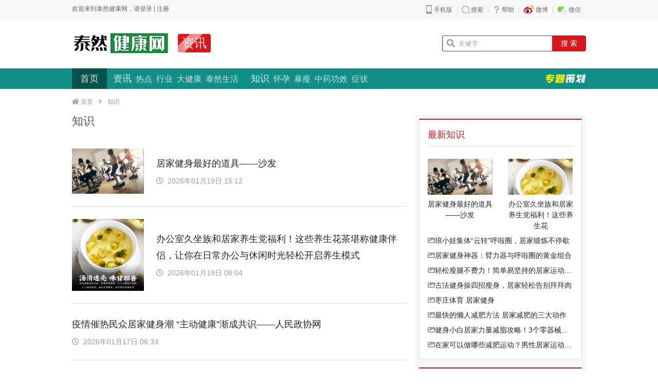

--- FILE ---
content_type: text/html; charset=utf-8
request_url: https://www.trfsz.com/zhidao-list.html
body_size: 7266
content:
<!DOCTYPE html>
<html lang="zh-CN">
<head>
	<meta http-equiv="Content-Type" content="text/html; charset=utf-8" />
    <title>知识_泰然健康网</title>
    <link href="https://www.trfsz.com/favicon.ico" rel="shortcut icon" type="image/x-icon" />
    <meta charset="UTF-8">
    <meta name="renderer" content="webkit"/>
    <meta http-equiv="X-UA-Compatible" content="IE=Edge,IE=EmulateIE9,chrome=1"/>
        <meta http-equiv="Cache-Control" content="no-transform"/>
    <meta http-equiv="Cache-Control" content="no-siteapp"/>
                <link rel="stylesheet" href="/static/css/bootstrap.min.css?v=20190111"/>
    <link rel="stylesheet" href="/static/font/fontawesome/css/all.min.css?v=20190111"/>
    <link rel="stylesheet" href="/static/css/animate.min.css?v=20190111"/>
    <link rel="stylesheet" href="/static/css/common.css?v=20230928"/>
    <link rel="stylesheet" href="/static/css/common-fix.css?v=20190117"/>
    <script type="text/javascript">
        var webUrl = "https://www.trfsz.com";
        var mobileUrl = "https://m.trfsz.com";
        var apiUrl = "https://api.trfsz.com";
        var userUrl = "https://www.trfsz.com/user";
    </script>
    <script type="text/javascript" src="/static/js/jquery.js?v=20260111"></script>
    <script type="text/javascript" src="/static/js/bootstrap.min.js?v=20190111"></script>
    <script type="text/javascript" src="/static/js/bootstrap.bundle.min.js?v=20190111"></script>
    <script type="text/javascript" src="/static/js/jquery.super-slide.js?v=20190111"></script>
    <script type="text/javascript" src="/static/js/jquery.lazyload.js?v=20190111"></script>
    <script type="text/javascript" src="/static/js/dialog.js?v=20190111"></script>
    <script type="text/javascript" src="/static/js/app.js?v=20190111"></script>
    <script type="text/javascript" src="/static/js/common.js?v=20190111"></script>
    <script type="text/javascript">
        $(document).ready(
            function($){
                $("img.lazyload").lazyload({
                    threshold: 200
                });
            }
        );
    </script>
    <meta name="google-adsense-account" content="ca-pub-7318986734837555">
    </head>
<body>
<div class="clearfix"><!--<script type="text/javascript">getAd('HpAJpVLqLsNE4B2m');</script>--></div>
<nav class="navbar navbar-expand-lg navbar-light p-0 tool">
    <div class="container d-flex justify-content-between pl-0 pr-0 font-weight-light">
        <!--<div class="float-left user-login-ajax js-user-login"></div>-->
        <div class="float-left user-login-ajax js-user-login">欢迎来到泰然健康网，请<a href="javascript:;" class="user-login js-user-login">登录</a> | <a href="javascript:;" class="user-register js-user-register">注册</a></div>
        <div class="float-right menu js-tool-menu">
            <ul>
                <li class="mobile slide">
                    <strong><a href="javascript:;" target="_blank">手机版</a></strong>
                    <div class="hide-box">
                        <i><img src="" width="140" /></i>
                    </div>
                </li>
                <li class="search">
                    <strong><a href="javascript:;" target="_blank">搜索</a></strong>
                </li>
                <li class="help">
                    <strong><a href="javascript:;" target="_blank">帮助</a></strong>
                </li>
                <li class="weibo">
                    <strong>微博</strong>
                    <div class="hide-box"></div>
                </li>
                <li class="weixin slide">
                    <strong>微信</strong>
                    <div class="hide-box">
                        <dl>
                            <!--<dt class="font-weight-light">扫描二维码<br/>关注泰然健康网微信</dt>-->
                            <dd><img src="" width="140" /></dd>
                        </dl>
                    </div>
                </li>
                                            </ul>
        </div>
        <script type="text/javascript">$('.js-tool-menu').slide({type: 'menu', titCell: 'li.slide', targetCell: '.hide-box', titOnClassName: 'hover', effect: 'slideDown', delayTime: 300, triggerTime: 0, defaultPlay: false, returnDefault: true});</script>
    </div>
</nav>
<header>
    <div class="container d-flex justify-content-between align-items-center align-middle pt-2 pb-2 pl-0 pr-0">
        <div class="d-flex align-items-center mt-3 mb-3">
            <a href="https://www.trfsz.com" title="泰然健康网"><img src="/skin/logo.jpg" height="50"/></a>
            <a href="https://www.trfsz.com/news-list.html" title="资讯" class="font-s24 font-weight-light text-white-85 bg-red pl-2 pr-2 rounded ml-3 flashing">资讯</a>
        </div>

        <div class="d-flex align-items-center collapse_ js-search-iframe">
			<style type="text/css">    .form-control::-webkit-input-placeholder { color: #999; font-size: 12px; letter-spacing: 1px; opacity: 1; }    .form-control::-moz-placeholder { color: #999; font-size: 12px; letter-spacing: 1px; opacity: 1; }    .form-control:-ms-input-placeholder { color: #999; font-size: 12px; letter-spacing: 1px; opacity: 1; }    .form-control::-ms-input-placeholder { color: #999; font-size: 12px; letter-spacing: 1px; opacity: 1; }    .form-control::placeholder { color: #999; font-size: 12px; letter-spacing: 1px; opacity: 1; }</style><div class="search-ajax-iframe"><form name="search-form" id="search-form" action="#" method="get" class="w-100">    <input type="hidden" name="modelId" id="modelId" value="" class="js-model-id">    <div class="input-group">        <div class="input-group-prepend">            <span class="input-group-text text-gray border-red border-right-0 bg-white pl-2 pr-2"><i class="fa fa-search"></i></span>        </div>        <input name="keyword" id="keyword" type="text" value="" class="form-control border-red border-left-0 h-auto pt-1 pb-1 pl-0 font-s14 font-weight-light js-keyword" aria-label="" placeholder="关键字">        <div class="input-group-append">            <button class="btn btn-red font-weight-light font-s14 pt-1 pb-1 pl-3 pr-3" type="submit">搜 索</button>        </div>    </div></form>	</div>
        </div>

    </div>
</header>

<nav class="navbar navbar-expand-md navbar-dark navigation bg-green p-0">
  <div class="container d-flex justify-content-between align-items-center align-middle pl-0 pr-0">
    <ul class="navbar-nav text-center align-items-center align-middle">
        <li class="nav-item lh-15 active"> <a href="https://www.trfsz.com" target="_self" class="nav-link pt-2 pb-2 pl-3 pr-3 font-s18 text-white-85 font-weight-light rounded-">首页</a> </li>


        


<li class="nav-item lh-15 pl-2 pr-2 d-flex justify-content-between align-items-center align-middle "> <a href="https://www.trfsz.com/news-list.html" target="_self" class="nav-link- pt-2 pb-2 pl-1 pr-1 font-s18 text-white-85 font-weight-light rounded- hover">资讯</a>
        <div class="child d-flex p-0 m-0"><a class="pt-0 pb-0 pl-1 pr-1 m-0 nav-link rounded text-white-85 font-weight-light font-s16 lh-12 " href="https://www.trfsz.com/news-list-cid-2.html">热点</a>  <a class="pt-0 pb-0 pl-1 pr-1 m-0 nav-link rounded text-white-85 font-weight-light font-s16 lh-12 " href="https://www.trfsz.com/news-list-cid-3.html">行业</a>  <a class="pt-0 pb-0 pl-1 pr-1 m-0 nav-link rounded text-white-85 font-weight-light font-s16 lh-12 " href="https://www.trfsz.com/news-list-cid-4.html">大健康</a>  <a class="pt-0 pb-0 pl-1 pr-1 m-0 nav-link rounded text-white-85 font-weight-light font-s16 lh-12 " href="https://www.trfsz.com/news-list-cid-5.html">泰然生活</a>
        </div>
      </li>

        

        <li class="nav-item lh-15 pl-2 pr-2 d-flex justify-content-between align-items-center align-middle "> <a href="https://www.trfsz.com/zhidao-list.html" target="_self" class="nav-link- pt-2 pb-2 pl-1 pr-1 font-s18 text-white-85 font-weight-light rounded- hover">知识</a>
        <div class="child d-flex p-0 m-0"><a class="pt-0 pb-0 pl-1 pr-1 m-0 nav-link rounded text-white-85 font-weight-light font-s16 lh-12 " href="https://www.trfsz.com/zhidao-list-cid-2.html">怀孕</a>  <a class="pt-0 pb-0 pl-1 pr-1 m-0 nav-link rounded text-white-85 font-weight-light font-s16 lh-12 " href="https://www.trfsz.com/zhidao-list-cid-3.html">暴瘦</a>  <a class="pt-0 pb-0 pl-1 pr-1 m-0 nav-link rounded text-white-85 font-weight-light font-s16 lh-12 " href="https://www.trfsz.com/zhidao-list-cid-4.html">中药功效</a>  <a class="pt-0 pb-0 pl-1 pr-1 m-0 nav-link rounded text-white-85 font-weight-light font-s16 lh-12 " href="https://www.trfsz.com/zhidao-list-cid-5.html">症状</a>
        </div>
      </li>


    </ul>
    <a href="https://www.trfsz.com/special" class="hot-special">专题策划</a> </div>
</nav><main role="main" class="container pl-0 pr-0">
  		<div class="pt-3 pb-3 text-gray font-weight-light font-s12">
            <i class="fa fa-home" aria-hidden="true"></i>
            <a href="https://www.trfsz.com" title="首页" class="text-gray">首页</a> <i class="fas fa-angle-right ml-2 mr-2"></i> <a title="知识" class="text-gray" href="https://www.trfsz.com/zhidao-list.html">知识</a>            
        </div>  <div class="row p-0 m-0 mb-4">
    <div class="col-8 p-0">
      <h2 class="font-s22 font-weight-light text-default pt-0 pb-3 mb-0">知识</h2>
      <div class="list-unstyled mr-3">

              <div class="media justify-content-center align-items-center align-middle border-bottom pt-4 pb-4"> <a href="https://www.trfsz.com/zhidaoview10397.html" target="_blank"><img class="lazyload align-self-center mr-4" src="https://img.trfsz.com/upload/zhidao/2026/0119/thumb/20260119151221_a4t_ut3qq8o.jpg" alt="居家健身最好的道具——沙发" width="140" /></a>          <div class="media-body">
            <h5 class="font-s18 font-weight-normal mb-2 lh-2"><a href="https://www.trfsz.com/zhidaoview10397.html" style="color:#252525;font-weight:;" target="_blank">居家健身最好的道具——沙发</a></h5>
            <!--<p class="font-weight-light font-s14 text-gray mb-2 collapse"><i class="fas fa-bars mr-2" aria-hidden="true"></i><a href="" target="_blank"></a></p>-->
            <p class="font-weight-light font-s14 text-gray mb-0"><i class="far fa-clock mr-2" aria-hidden="true"></i>2026年01月19日 15:12</p>
          </div>
        </div>
              <div class="media justify-content-center align-items-center align-middle border-bottom pt-4 pb-4"> <a href="https://www.trfsz.com/zhidaoview10396.html" target="_blank"><img class="lazyload align-self-center mr-4" src="https://img.trfsz.com/upload/zhidao/2026/0119/thumb/20260119080431_a4s_5l2emrdc.jpg" alt="办公室久坐族和居家养生党福利！这些养生花茶堪称健康伴侣，让你在日常办公与休闲时光轻松开启养生模式" width="140" /></a>          <div class="media-body">
            <h5 class="font-s18 font-weight-normal mb-2 lh-2"><a href="https://www.trfsz.com/zhidaoview10396.html" style="color:#252525;font-weight:;" target="_blank">办公室久坐族和居家养生党福利！这些养生花茶堪称健康伴侣，让你在日常办公与休闲时光轻松开启养生模式</a></h5>
            <!--<p class="font-weight-light font-s14 text-gray mb-2 collapse"><i class="fas fa-bars mr-2" aria-hidden="true"></i><a href="" target="_blank"></a></p>-->
            <p class="font-weight-light font-s14 text-gray mb-0"><i class="far fa-clock mr-2" aria-hidden="true"></i>2026年01月19日 08:04</p>
          </div>
        </div>
              <div class="media justify-content-center align-items-center align-middle border-bottom pt-4 pb-4">           <div class="media-body">
            <h5 class="font-s18 font-weight-normal mb-2 lh-2"><a href="https://www.trfsz.com/zhidaoview10395.html" style="color:#252525;font-weight:;" target="_blank">疫情催热民众居家健身潮 “主动健康”渐成共识——人民政协网</a></h5>
            <!--<p class="font-weight-light font-s14 text-gray mb-2 collapse"><i class="fas fa-bars mr-2" aria-hidden="true"></i><a href="" target="_blank"></a></p>-->
            <p class="font-weight-light font-s14 text-gray mb-0"><i class="far fa-clock mr-2" aria-hidden="true"></i>2026年01月17日 06:33</p>
          </div>
        </div>
              <div class="media justify-content-center align-items-center align-middle border-bottom pt-4 pb-4">           <div class="media-body">
            <h5 class="font-s18 font-weight-normal mb-2 lh-2"><a href="https://www.trfsz.com/zhidaoview10394.html" style="color:#252525;font-weight:;" target="_blank">呼啦圈居家转好处</a></h5>
            <!--<p class="font-weight-light font-s14 text-gray mb-2 collapse"><i class="fas fa-bars mr-2" aria-hidden="true"></i><a href="" target="_blank"></a></p>-->
            <p class="font-weight-light font-s14 text-gray mb-0"><i class="far fa-clock mr-2" aria-hidden="true"></i>2026年01月16日 20:18</p>
          </div>
        </div>
              <div class="media justify-content-center align-items-center align-middle border-bottom pt-4 pb-4"> <a href="https://www.trfsz.com/zhidaoview10393.html" target="_blank"><img class="lazyload align-self-center mr-4" src="https://img.trfsz.com/upload/zhidao/2026/0116/thumb/20260116180617_a4p_rh26ei30.jpg" alt="琅小娃集体“云转”呼啦圈，居家锻炼不停歇" width="140" /></a>          <div class="media-body">
            <h5 class="font-s18 font-weight-normal mb-2 lh-2"><a href="https://www.trfsz.com/zhidaoview10393.html" style="color:#252525;font-weight:;" target="_blank">琅小娃集体“云转”呼啦圈，居家锻炼不停歇</a></h5>
            <!--<p class="font-weight-light font-s14 text-gray mb-2 collapse"><i class="fas fa-bars mr-2" aria-hidden="true"></i><a href="" target="_blank"></a></p>-->
            <p class="font-weight-light font-s14 text-gray mb-0"><i class="far fa-clock mr-2" aria-hidden="true"></i>2026年01月16日 18:06</p>
          </div>
        </div>
              <div class="media justify-content-center align-items-center align-middle border-bottom pt-4 pb-4"> <a href="https://www.trfsz.com/zhidaoview10392.html" target="_blank"><img class="lazyload align-self-center mr-4" src="https://img.trfsz.com/upload/zhidao/2026/0116/thumb/20260116173217_a4o_9tsvmag.jpg" alt="居家健身神器：臂力器与呼啦圈的黄金组合" width="140" /></a>          <div class="media-body">
            <h5 class="font-s18 font-weight-normal mb-2 lh-2"><a href="https://www.trfsz.com/zhidaoview10392.html" style="color:#252525;font-weight:;" target="_blank">居家健身神器：臂力器与呼啦圈的黄金组合</a></h5>
            <!--<p class="font-weight-light font-s14 text-gray mb-2 collapse"><i class="fas fa-bars mr-2" aria-hidden="true"></i><a href="" target="_blank"></a></p>-->
            <p class="font-weight-light font-s14 text-gray mb-0"><i class="far fa-clock mr-2" aria-hidden="true"></i>2026年01月16日 17:32</p>
          </div>
        </div>
              <div class="media justify-content-center align-items-center align-middle border-bottom pt-4 pb-4"> <a href="https://www.trfsz.com/zhidaoview10391.html" target="_blank"><img class="lazyload align-self-center mr-4" src="https://img.trfsz.com/upload/zhidao/2026/0116/thumb/20260116130806_a4n_hk3b8ms.jpg" alt="轻松瘦腿不费力！简单易坚持的居家运动，慢慢雕刻纤细腿型，女生来看" width="140" /></a>          <div class="media-body">
            <h5 class="font-s18 font-weight-normal mb-2 lh-2"><a href="https://www.trfsz.com/zhidaoview10391.html" style="color:#252525;font-weight:;" target="_blank">轻松瘦腿不费力！简单易坚持的居家运动，慢慢雕刻纤细腿型，女生来看</a></h5>
            <!--<p class="font-weight-light font-s14 text-gray mb-2 collapse"><i class="fas fa-bars mr-2" aria-hidden="true"></i><a href="" target="_blank"></a></p>-->
            <p class="font-weight-light font-s14 text-gray mb-0"><i class="far fa-clock mr-2" aria-hidden="true"></i>2026年01月16日 13:08</p>
          </div>
        </div>
              <div class="media justify-content-center align-items-center align-middle border-bottom pt-4 pb-4">           <div class="media-body">
            <h5 class="font-s18 font-weight-normal mb-2 lh-2"><a href="https://www.trfsz.com/zhidaoview10390.html" style="color:#252525;font-weight:;" target="_blank">私人教练揭示十件居家健身必备品 重启2026健康之路</a></h5>
            <!--<p class="font-weight-light font-s14 text-gray mb-2 collapse"><i class="fas fa-bars mr-2" aria-hidden="true"></i><a href="" target="_blank"></a></p>-->
            <p class="font-weight-light font-s14 text-gray mb-0"><i class="far fa-clock mr-2" aria-hidden="true"></i>2026年01月16日 13:05</p>
          </div>
        </div>
              <div class="media justify-content-center align-items-center align-middle border-bottom pt-4 pb-4">           <div class="media-body">
            <h5 class="font-s18 font-weight-normal mb-2 lh-2"><a href="https://www.trfsz.com/zhidaoview10389.html" style="color:#252525;font-weight:;" target="_blank">掌握居家力量训练，女生必看！轻松入门，打造健康体态</a></h5>
            <!--<p class="font-weight-light font-s14 text-gray mb-2 collapse"><i class="fas fa-bars mr-2" aria-hidden="true"></i><a href="" target="_blank"></a></p>-->
            <p class="font-weight-light font-s14 text-gray mb-0"><i class="far fa-clock mr-2" aria-hidden="true"></i>2026年01月16日 13:05</p>
          </div>
        </div>
              <div class="media justify-content-center align-items-center align-middle border-bottom pt-4 pb-4"> <a href="https://www.trfsz.com/zhidaoview10388.html" target="_blank"><img class="lazyload align-self-center mr-4" src="https://img.trfsz.com/upload/zhidao/2026/0116/thumb/20260116113309_a4k_cr2contc.jpg" alt="古法健身操四招瘦身，居家轻松告别拜拜肉" width="140" /></a>          <div class="media-body">
            <h5 class="font-s18 font-weight-normal mb-2 lh-2"><a href="https://www.trfsz.com/zhidaoview10388.html" style="color:#252525;font-weight:;" target="_blank">古法健身操四招瘦身，居家轻松告别拜拜肉</a></h5>
            <!--<p class="font-weight-light font-s14 text-gray mb-2 collapse"><i class="fas fa-bars mr-2" aria-hidden="true"></i><a href="" target="_blank"></a></p>-->
            <p class="font-weight-light font-s14 text-gray mb-0"><i class="far fa-clock mr-2" aria-hidden="true"></i>2026年01月16日 11:33</p>
          </div>
        </div>
              <div class="media justify-content-center align-items-center align-middle border-bottom pt-4 pb-4"> <a href="https://www.trfsz.com/zhidaoview10387.html" target="_blank"><img class="lazyload align-self-center mr-4" src="https://img.trfsz.com/upload/zhidao/2026/0116/thumb/20260116113305_a4j_uh2dtr74.jpg" alt="枣庄体育 居家健身" width="140" /></a>          <div class="media-body">
            <h5 class="font-s18 font-weight-normal mb-2 lh-2"><a href="https://www.trfsz.com/zhidaoview10387.html" style="color:#252525;font-weight:;" target="_blank">枣庄体育 居家健身</a></h5>
            <!--<p class="font-weight-light font-s14 text-gray mb-2 collapse"><i class="fas fa-bars mr-2" aria-hidden="true"></i><a href="" target="_blank"></a></p>-->
            <p class="font-weight-light font-s14 text-gray mb-0"><i class="far fa-clock mr-2" aria-hidden="true"></i>2026年01月16日 11:33</p>
          </div>
        </div>
              <div class="media justify-content-center align-items-center align-middle border-bottom pt-4 pb-4"> <a href="https://www.trfsz.com/zhidaoview10386.html" target="_blank"><img class="lazyload align-self-center mr-4" src="https://img.trfsz.com/upload/zhidao/2026/0116/thumb/20260116080621_a4i_9vltob4.jpg" alt="最快的懒人减肥方法 居家减肥的三大动作" width="140" /></a>          <div class="media-body">
            <h5 class="font-s18 font-weight-normal mb-2 lh-2"><a href="https://www.trfsz.com/zhidaoview10386.html" style="color:#252525;font-weight:;" target="_blank">最快的懒人减肥方法 居家减肥的三大动作</a></h5>
            <!--<p class="font-weight-light font-s14 text-gray mb-2 collapse"><i class="fas fa-bars mr-2" aria-hidden="true"></i><a href="" target="_blank"></a></p>-->
            <p class="font-weight-light font-s14 text-gray mb-0"><i class="far fa-clock mr-2" aria-hidden="true"></i>2026年01月16日 08:06</p>
          </div>
        </div>
              <div class="media justify-content-center align-items-center align-middle border-bottom pt-4 pb-4"> <a href="https://www.trfsz.com/zhidaoview10385.html" target="_blank"><img class="lazyload align-self-center mr-4" src="https://img.trfsz.com/upload/zhidao/2026/0116/thumb/20260116080611_a4h_vat09f0.jpg" alt="健身小白居家力量减脂攻略！3个零器械方法+2款增肌食谱，不用去健身房" width="140" /></a>          <div class="media-body">
            <h5 class="font-s18 font-weight-normal mb-2 lh-2"><a href="https://www.trfsz.com/zhidaoview10385.html" style="color:#252525;font-weight:;" target="_blank">健身小白居家力量减脂攻略！3个零器械方法+2款增肌食谱，不用去健身房</a></h5>
            <!--<p class="font-weight-light font-s14 text-gray mb-2 collapse"><i class="fas fa-bars mr-2" aria-hidden="true"></i><a href="" target="_blank"></a></p>-->
            <p class="font-weight-light font-s14 text-gray mb-0"><i class="far fa-clock mr-2" aria-hidden="true"></i>2026年01月16日 08:06</p>
          </div>
        </div>
              <div class="media justify-content-center align-items-center align-middle border-bottom pt-4 pb-4">           <div class="media-body">
            <h5 class="font-s18 font-weight-normal mb-2 lh-2"><a href="https://www.trfsz.com/zhidaoview10384.html" style="color:#252525;font-weight:;" target="_blank">居家减肥运动最好的方法</a></h5>
            <!--<p class="font-weight-light font-s14 text-gray mb-2 collapse"><i class="fas fa-bars mr-2" aria-hidden="true"></i><a href="" target="_blank"></a></p>-->
            <p class="font-weight-light font-s14 text-gray mb-0"><i class="far fa-clock mr-2" aria-hidden="true"></i>2026年01月16日 08:06</p>
          </div>
        </div>
              <div class="media justify-content-center align-items-center align-middle border-bottom pt-4 pb-4">           <div class="media-body">
            <h5 class="font-s18 font-weight-normal mb-2 lh-2"><a href="https://www.trfsz.com/zhidaoview10383.html" style="color:#252525;font-weight:;" target="_blank">居家时哪种运动方式最有利于减肥</a></h5>
            <!--<p class="font-weight-light font-s14 text-gray mb-2 collapse"><i class="fas fa-bars mr-2" aria-hidden="true"></i><a href="" target="_blank"></a></p>-->
            <p class="font-weight-light font-s14 text-gray mb-0"><i class="far fa-clock mr-2" aria-hidden="true"></i>2026年01月16日 08:04</p>
          </div>
        </div>
              <div class="media justify-content-center align-items-center align-middle border-bottom pt-4 pb-4"> <a href="https://www.trfsz.com/zhidaoview10382.html" target="_blank"><img class="lazyload align-self-center mr-4" src="https://img.trfsz.com/upload/zhidao/2026/0116/thumb/20260116080413_a4e_qj1p30ko.jpg" alt="在家可以做哪些减肥运动？男性居家运动减肥方法推荐" width="140" /></a>          <div class="media-body">
            <h5 class="font-s18 font-weight-normal mb-2 lh-2"><a href="https://www.trfsz.com/zhidaoview10382.html" style="color:#252525;font-weight:;" target="_blank">在家可以做哪些减肥运动？男性居家运动减肥方法推荐</a></h5>
            <!--<p class="font-weight-light font-s14 text-gray mb-2 collapse"><i class="fas fa-bars mr-2" aria-hidden="true"></i><a href="" target="_blank"></a></p>-->
            <p class="font-weight-light font-s14 text-gray mb-0"><i class="far fa-clock mr-2" aria-hidden="true"></i>2026年01月16日 08:04</p>
          </div>
        </div>
              <div class="media justify-content-center align-items-center align-middle border-bottom pt-4 pb-4">           <div class="media-body">
            <h5 class="font-s18 font-weight-normal mb-2 lh-2"><a href="https://www.trfsz.com/zhidaoview10381.html" style="color:#252525;font-weight:;" target="_blank">如何正确进行大体重居家减肥</a></h5>
            <!--<p class="font-weight-light font-s14 text-gray mb-2 collapse"><i class="fas fa-bars mr-2" aria-hidden="true"></i><a href="" target="_blank"></a></p>-->
            <p class="font-weight-light font-s14 text-gray mb-0"><i class="far fa-clock mr-2" aria-hidden="true"></i>2026年01月16日 08:03</p>
          </div>
        </div>
              <div class="media justify-content-center align-items-center align-middle border-bottom pt-4 pb-4"> <a href="https://www.trfsz.com/zhidaoview10380.html" target="_blank"><img class="lazyload align-self-center mr-4" src="https://img.trfsz.com/upload/zhidao/2026/0116/thumb/20260116080357_a4c_bi1fjrlg.jpg" alt="如何通过居家锻炼和饮食管理来减肥" width="140" /></a>          <div class="media-body">
            <h5 class="font-s18 font-weight-normal mb-2 lh-2"><a href="https://www.trfsz.com/zhidaoview10380.html" style="color:#252525;font-weight:;" target="_blank">如何通过居家锻炼和饮食管理来减肥</a></h5>
            <!--<p class="font-weight-light font-s14 text-gray mb-2 collapse"><i class="fas fa-bars mr-2" aria-hidden="true"></i><a href="" target="_blank"></a></p>-->
            <p class="font-weight-light font-s14 text-gray mb-0"><i class="far fa-clock mr-2" aria-hidden="true"></i>2026年01月16日 08:03</p>
          </div>
        </div>
              <div class="media justify-content-center align-items-center align-middle border-bottom pt-4 pb-4"> <a href="https://www.trfsz.com/zhidaoview10379.html" target="_blank"><img class="lazyload align-self-center mr-4" src="https://img.trfsz.com/upload/zhidao/2026/0116/thumb/20260116080321_a4b_hu19605g.jpg" alt="如何通过居家瘦身配合饮食来减肥" width="140" /></a>          <div class="media-body">
            <h5 class="font-s18 font-weight-normal mb-2 lh-2"><a href="https://www.trfsz.com/zhidaoview10379.html" style="color:#252525;font-weight:;" target="_blank">如何通过居家瘦身配合饮食来减肥</a></h5>
            <!--<p class="font-weight-light font-s14 text-gray mb-2 collapse"><i class="fas fa-bars mr-2" aria-hidden="true"></i><a href="" target="_blank"></a></p>-->
            <p class="font-weight-light font-s14 text-gray mb-0"><i class="far fa-clock mr-2" aria-hidden="true"></i>2026年01月16日 08:03</p>
          </div>
        </div>
              <div class="media justify-content-center align-items-center align-middle border-bottom pt-4 pb-4">           <div class="media-body">
            <h5 class="font-s18 font-weight-normal mb-2 lh-2"><a href="https://www.trfsz.com/zhidaoview10378.html" style="color:#252525;font-weight:;" target="_blank">居家锻炼减肥塑形的方法有哪些</a></h5>
            <!--<p class="font-weight-light font-s14 text-gray mb-2 collapse"><i class="fas fa-bars mr-2" aria-hidden="true"></i><a href="" target="_blank"></a></p>-->
            <p class="font-weight-light font-s14 text-gray mb-0"><i class="far fa-clock mr-2" aria-hidden="true"></i>2026年01月16日 08:03</p>
          </div>
        </div>
      
      </div>


      <div class="clearfix"></div>


      <ul class="pagination justify-content-center mt-5 mb-5"  id="pagenav">
<li class="page-item prev disabled page_prev"><a class="page-link" herf="#"><i class="fa fa-lg fa-angle-left"></i></a></li>
<li class="page-item active current"><a class="page-link font-weight-light" href="https://www.trfsz.com/zhidao-list-page-1.html">1</a></li>
<li class="page-item"><a class="page-link font-weight-light page_num page_num_1" href="https://www.trfsz.com/zhidao-list-page-2.html">2</a></li>
<li class="page-item"><a class="page-link font-weight-light page_num page_num_1" href="https://www.trfsz.com/zhidao-list-page-3.html">3</a></li>
<li class="page-item"><a class="page-link font-weight-light page_num page_num_1" href="https://www.trfsz.com/zhidao-list-page-4.html">4</a></li>
<li class="page-item"><a class="page-link font-weight-light page_num page_num_1" href="https://www.trfsz.com/zhidao-list-page-5.html">5</a></li>
<li class="page-item"><a class="page-link font-weight-light page_num page_num_1" href="https://www.trfsz.com/zhidao-list-page-6.html">6</a></li>
<li class="page-item none">...</li>
<li class="page-item"><a class="page-link font-weight-light page_num page_num_3" href="https://www.trfsz.com/zhidao-list-page-519.html">519</a></li>
<li class="page-item"><a class="page-link font-weight-light page_num page_num_3" href="https://www.trfsz.com/zhidao-list-page-520.html">520</a></li>
<li class="page-item next page_next"><a id="page_next" class="page-link font-weight-light page_txt" href="https://www.trfsz.com/zhidao-list-page-2.html"><i class="fa fa-lg fa-angle-right"></i></a></li>



    </div>
    			<div class="col-4 p-0 bg-light border-left- border-">
                
                
                <div class="clearfix"></div>
                
                <div class="bg-gray p-2">
                    <div class="bg-white pt-0 pb-0 pl-3 pr-3 border" style="border-top: 2px solid #d6181d !important;">
                        <div class="bg-white text-red font-weight-light- font-s18 pt-3 pb-2 mb-4 border-bottom">最新知识</div>
                        <div class="row"><a href="https://www.trfsz.com/zhidaoview10397.html" class="col" title="居家健身最好的道具——沙发">
									<div style="width:126px;height:70px;overflow:hidden;"><img src="https://img.trfsz.com/upload/zhidao/2026/0119/thumb/20260119151221_a4t_ut3qq8o.jpg" width="126" height="78" alt="居家健身最好的道具——沙发" class="lazyload align-self-center" /></div>
									<span class="d-block mt-2 mb-2 p-0 font-s14 font-weight-light text-center" style="color:#252525;font-weight:;">居家健身最好的道具——沙发</span>
								</a><a href="https://www.trfsz.com/zhidaoview10396.html" class="col" title="办公室久坐族和居家养生党福利！这些养生花茶堪称健康伴侣，让你在日常办公与休闲时光轻松开启养生模式">
									<div style="width:126px;height:70px;overflow:hidden;"><img src="https://img.trfsz.com/upload/zhidao/2026/0119/thumb/20260119080431_a4s_5l2emrdc.jpg" width="126" height="126" alt="办公室久坐族和居家养生党福利！这些养生花茶堪称健康伴侣，让你在日常办公与休闲时光轻松开启养生模式" class="lazyload align-self-center" /></div>
									<span class="d-block mt-2 mb-2 p-0 font-s14 font-weight-light text-center" style="color:#252525;font-weight:;">办公室久坐族和居家养生党福利！这些养生花</span>
								</a></div><div class="pt-0 pb-2"><a href="https://www.trfsz.com/zhidaoview10393.html" class="font-weight-light font-s14 d-block pb-2 text-truncate" style="color:#252525;font-weight:;" title="琅小娃集体“云转”呼啦圈，居家锻炼不停歇"><i class="fa fa-image text-gray"></i>琅小娃集体“云转”呼啦圈，居家锻炼不停歇</a><a href="https://www.trfsz.com/zhidaoview10392.html" class="font-weight-light font-s14 d-block pb-2 text-truncate" style="color:#252525;font-weight:;" title="居家健身神器：臂力器与呼啦圈的黄金组合"><i class="fa fa-image text-gray"></i>居家健身神器：臂力器与呼啦圈的黄金组合</a><a href="https://www.trfsz.com/zhidaoview10391.html" class="font-weight-light font-s14 d-block pb-2 text-truncate" style="color:#252525;font-weight:;" title="轻松瘦腿不费力！简单易坚持的居家运动，慢慢雕刻纤细腿型，女生来看"><i class="fa fa-image text-gray"></i>轻松瘦腿不费力！简单易坚持的居家运动，慢</a><a href="https://www.trfsz.com/zhidaoview10388.html" class="font-weight-light font-s14 d-block pb-2 text-truncate" style="color:#252525;font-weight:;" title="古法健身操四招瘦身，居家轻松告别拜拜肉"><i class="fa fa-image text-gray"></i>古法健身操四招瘦身，居家轻松告别拜拜肉</a><a href="https://www.trfsz.com/zhidaoview10387.html" class="font-weight-light font-s14 d-block pb-2 text-truncate" style="color:#252525;font-weight:;" title="枣庄体育 居家健身"><i class="fa fa-image text-gray"></i>枣庄体育 居家健身</a><a href="https://www.trfsz.com/zhidaoview10386.html" class="font-weight-light font-s14 d-block pb-2 text-truncate" style="color:#252525;font-weight:;" title="最快的懒人减肥方法 居家减肥的三大动作"><i class="fa fa-image text-gray"></i>最快的懒人减肥方法 居家减肥的三大动作</a><a href="https://www.trfsz.com/zhidaoview10385.html" class="font-weight-light font-s14 d-block pb-2 text-truncate" style="color:#252525;font-weight:;" title="健身小白居家力量减脂攻略！3个零器械方法+2款增肌食谱，不用去健身房"><i class="fa fa-image text-gray"></i>健身小白居家力量减脂攻略！3个零器械方法</a><a href="https://www.trfsz.com/zhidaoview10382.html" class="font-weight-light font-s14 d-block pb-2 text-truncate" style="color:#252525;font-weight:;" title="在家可以做哪些减肥运动？男性居家运动减肥方法推荐"><i class="fa fa-image text-gray"></i>在家可以做哪些减肥运动？男性居家运动减肥</a></div>                            
                    </div>
                </div>

                <div class="clearfix"></div>
                
                <div class="bg-gray p-2">
                    <ul class="bg-white pt-0 pb-0 pl-3 pr-3 border" style="border-top: 2px solid #d6181d !important;">
                        <div class="bg-white text-red font-weight-light- font-s18 pt-3 pb-2">知识热点排名</div>
                                                
                        



<li class="d-flex justify-content-between align-items-center align-middle border-top pt-3 pb-3" >
                            <a href="https://www.trfsz.com/zhidaoview264.html" class="font-weight-light font-s14" target="_blank" style="color:;font-weight:;" title="7天居家隔离可以和家人在一起吗？7天居家隔离家人也不能出门吗"><span class="badge badge-red text-white font-weight-light mr-2">1</span>7天居家隔离可以和家人在一起</a>
                            <span class="font-weight-light font-s14 text-gray">3326</span>
                        </li><li class="d-flex justify-content-between align-items-center align-middle border-top pt-3 pb-3" >
                            <a href="https://www.trfsz.com/zhidaoview263.html" class="font-weight-light font-s14" target="_blank" style="color:;font-weight:;" title="7天居家隔离和七天健康监测是什么意思？7天居家隔离和七天健康监测7天后就能出门吗"><span class="badge badge-red text-white font-weight-light mr-2">2</span>7天居家隔离和七天健康监测是</a>
                            <span class="font-weight-light font-s14 text-gray">3228</span>
                        </li><li class="d-flex justify-content-between align-items-center align-middle border-top pt-3 pb-3" >
                            <a href="https://www.trfsz.com/zhidaoview265.html" class="font-weight-light font-s14" target="_blank" style="color:;font-weight:;" title="7天居家隔离的具体要求？7天居家隔离都需要注意什么"><span class="badge badge-red text-white font-weight-light mr-2">3</span>7天居家隔离的具体要求？7天</a>
                            <span class="font-weight-light font-s14 text-gray">3138</span>
                        </li><li class="d-flex justify-content-between align-items-center align-middle border-top pt-3 pb-3" >
                            <a href="https://www.trfsz.com/zhidaoview266.html" class="font-weight-light font-s14" target="_blank" style="color:;font-weight:;" title="黄码要居家多少天才可以出去？黄码要居家多少天才能上班"><span class="badge badge-secondary text-white font-weight-light mr-2">4</span>黄码要居家多少天才可以出去？</a>
                            <span class="font-weight-light font-s14 text-gray">2794</span>
                        </li><li class="d-flex justify-content-between align-items-center align-middle border-top pt-3 pb-3" >
                            <a href="https://www.trfsz.com/zhidaoview1382.html" class="font-weight-light font-s14" target="_blank" style="color:;font-weight:;" title="宝宝夏季易腹泻 妈妈居家护理很重要"><span class="badge badge-secondary text-white font-weight-light mr-2">5</span>宝宝夏季易腹泻 妈妈居家护理</a>
                            <span class="font-weight-light font-s14 text-gray">2773</span>
                        </li><li class="d-flex justify-content-between align-items-center align-middle border-top pt-3 pb-3" >
                            <a href="https://www.trfsz.com/zhidaoview262.html" class="font-weight-light font-s14" target="_blank" style="color:;font-weight:;" title="7天居家隔离和七天健康监测是什么意思？7天居家隔离和七天健康监测都有哪些特点"><span class="badge badge-secondary text-white font-weight-light mr-2">6</span>7天居家隔离和七天健康监测是</a>
                            <span class="font-weight-light font-s14 text-gray">2699</span>
                        </li><li class="d-flex justify-content-between align-items-center align-middle border-top pt-3 pb-3" >
                            <a href="https://www.trfsz.com/zhidaoview186.html" class="font-weight-light font-s14" target="_blank" style="color:;font-weight:;" title="7+7居家隔离是什么意思？7+7居家隔离的标准都有哪些"><span class="badge badge-secondary text-white font-weight-light mr-2">7</span>7+7居家隔离是什么意思？7</a>
                            <span class="font-weight-light font-s14 text-gray">2575</span>
                        </li><li class="d-flex justify-content-between align-items-center align-middle border-top pt-3 pb-3" >
                            <a href="https://www.trfsz.com/zhidaoview2880.html" class="font-weight-light font-s14" target="_blank" style="color:;font-weight:;" title="广州疫情大爆发，珠海强化防控措施，所有居民原则居家"><span class="badge badge-secondary text-white font-weight-light mr-2">8</span>广州疫情大爆发，珠海强化防控</a>
                            <span class="font-weight-light font-s14 text-gray">2457</span>
                        </li><li class="d-flex justify-content-between align-items-center align-middle border-top pt-3 pb-3" >
                            <a href="https://www.trfsz.com/zhidaoview3177.html" class="font-weight-light font-s14" target="_blank" style="color:;font-weight:;" title="新冠发病7天内身体会发生什么变化？专家推荐 居家抗病毒小药箱"><span class="badge badge-secondary text-white font-weight-light mr-2">9</span>新冠发病7天内身体会发生什么</a>
                            <span class="font-weight-light font-s14 text-gray">2162</span>
                        </li><li class="d-flex justify-content-between align-items-center align-middle border-top pt-3 pb-3" >
                            <a href="https://www.trfsz.com/zhidaoview20.html" class="font-weight-light font-s14" target="_blank" style="color:;font-weight:;" title="哪些情况需要居家隔离?中疾控发布居家隔离人员防控要求"><span class="badge badge-secondary text-white font-weight-light mr-2">10</span>哪些情况需要居家隔离?中疾控</a>
                            <span class="font-weight-light font-s14 text-gray">1707</span>
                        </li>                                                    
                     </ul>
                </div>
                
                <div class="bg-gray p-2">
                    <div class="bg-white pt-0 pb-0 pl-3 pr-3 border" style="border-top: 2px solid #d6181d !important;">
                        <div class="bg-white text-red font-weight-light- font-s18 pt-3 pb-2 mb-4 border-bottom">知识热点</div>
                        <div class="row">
                                
					<a href="https://www.trfsz.com/zhidaoview1382.html" class="col">
						<div style="width:126px;height:70px;overflow:hidden;"><img src="https://img.trfsz.com/upload/zhidao/2022/0630/thumb/20220630153904_1b6_chd8d8.jpg" width="175" height="70" alt="宝宝夏季易腹泻 妈妈居家护理很重要" class="lazyload align-self-center rounded" /></div>
						<span class="d-block mt-2 mb-2 p-0 font-s14 font-weight-light text-center" style="color:#252525;font-weight:;">宝宝夏季易腹泻 妈妈</span>
					</a>
					<a href="https://www.trfsz.com/zhidaoview19.html" class="col">
						<div style="width:126px;height:70px;overflow:hidden;"><img src="https://img.trfsz.com/upload/zhidao/2017/0228/thumb/20170228155700_j_pa4936k.jpg" width="175" height="70" alt="如何养生？七个居家习惯不可取" class="lazyload align-self-center rounded" /></div>
						<span class="d-block mt-2 mb-2 p-0 font-s14 font-weight-light text-center" style="color:#252525;font-weight:;">如何养生？七个居家习</span>
					</a>
                         </div>
                    </div>
                </div>
                
                <div class="bg-gray p-2">
                    <ul class="bg-white pt-0 pb-0 pl-3 pr-3 border" style="border-top: 2px solid #d6181d !important;">
                                                    <div class="bg-white text-red font-weight-light- font-s18 pt-3 pb-2">即时资讯</div>
                            <li class="d-flex justify-content-between align-items-center align-middle border-top pt-3 pb-3"><a href="https://www.trfsz.com/newsview1889383.html" title="探索健康与美味的完美结合——卡仕伽坚果芙椰子脆片曲奇饼干" target="_blank">探索健康与美味的完美结合——卡仕伽坚果芙</a></li><li class="d-flex justify-content-between align-items-center align-middle border-top pt-3 pb-3"><a href="https://www.trfsz.com/newsview1889382.html" title="曲奇饼干会不会上火" target="_blank">曲奇饼干会不会上火</a></li><li class="d-flex justify-content-between align-items-center align-middle border-top pt-3 pb-3"><a href="https://www.trfsz.com/newsview1889381.html" title="TOXINS 2026：高德美发布肉毒毒素产品组合临床新证，夯实注射美学领域领导地位" target="_blank">TOXINS 2026：高德美发布肉毒毒</a></li><li class="d-flex justify-content-between align-items-center align-middle border-top pt-3 pb-3"><a href="https://www.trfsz.com/newsview1889380.html" title="MEDICA 2026 中国市场直销服务正式启动，直连全球医疗市场" target="_blank">MEDICA 2026 中国市场直销服务</a></li><li class="d-flex justify-content-between align-items-center align-middle border-top pt-3 pb-3"><a href="https://www.trfsz.com/newsview1889379.html" title="2块曲奇饼干多少热量" target="_blank">2块曲奇饼干多少热量</a></li><li class="d-flex justify-content-between align-items-center align-middle border-top pt-3 pb-3"><a href="https://www.trfsz.com/newsview1889378.html" title="数智技术筑牢企业根基，方舟健客推动行业高质量发展" target="_blank">数智技术筑牢企业根基，方舟健客推动行业高</a></li><li class="d-flex justify-content-between align-items-center align-middle border-top pt-3 pb-3"><a href="https://www.trfsz.com/newsview1889377.html" title="【曲奇热量高吗？】" target="_blank">【曲奇热量高吗？】</a></li><li class="d-flex justify-content-between align-items-center align-middle border-top pt-3 pb-3"><a href="https://www.trfsz.com/newsview1889376.html" title="【曲奇饼干的热量】曲奇饼干的做法" target="_blank">【曲奇饼干的热量】曲奇饼干的做法</a></li><li class="d-flex justify-content-between align-items-center align-middle border-top pt-3 pb-3"><a href="https://www.trfsz.com/newsview1889375.html" title="曲奇饼干有多少卡路里" target="_blank">曲奇饼干有多少卡路里</a></li><li class="d-flex justify-content-between align-items-center align-middle border-top pt-3 pb-3"><a href="https://www.trfsz.com/newsview1889374.html" title="曲奇饼干有多少卡路里？看完你还敢吃吗？" target="_blank">曲奇饼干有多少卡路里？看完你还敢吃吗？</a></li>
                                            </ul>

                </div>

                <div class="clearfix"></div>

                <!-- 精选专栏 -->
                





                
            </div>  </div>
</main>
<footer>
    <div class="container text-center p-2 border-top text-muted small font-weight-light">
                            <nav class="navbar navbar-expand-md navbar-dark d-flex justify-content-center">
                <ul class="navbar-nav">
                                        <li class="nav-item p-1 ml-1 mr-1"><a href="javascript:;">关于我们</a></li><li class="nav-item p-1 ml-1 mr-1"><a href="javascript:;">加入我们</a></li><li class="nav-item p-1 ml-1 mr-1"><a href="javascript:;">媒体合作</a></li>
                                        <li class="nav-item p-1 ml-1 mr-1"><a href="javascript:;">免责声明</a></li><li class="nav-item p-1 ml-1 mr-1"><a href="javascript:;">服务条款</a></li><li class="nav-item p-1 ml-1 mr-1"><a href="javascript:;">客户评价</a></li><li class="nav-item p-1 ml-1 mr-1"><a href="javascript:;">问题反馈</a></li><li class="nav-item p-1 ml-1 mr-1"><a href="https://www.trfsz.com/message-index.html">联系方式</a></li><li class="nav-item p-1 ml-1 mr-1"><a href="https://www.trfsz.com/sitemap.xml" target="_blank">Sitemap</a></li>                </ul>
            </nav>
                <div class="netsign"></div>
        <p class="m-1">
            如本站提供的信息对您造成了侵权，请及时告诉我们，我们将第一时间予以处理，构建和谐网络！</p>
        <p class="m-1">
            <strong>特别声明：本站所有信息均来自互联网，不保证时效，所有言论及信息不代表本站立场，本站不负任何连带法律责任！</strong>
        </p>
        <p class="m-1">Copyright &copy; 2026 <a href="https://www.trfsz.com" title="泰然健康网">泰然健康网</a> All rights reserved.</p>
                <p class="m-1">业务合作：<a rel='external nofollow' target="_blank" href="https://wpa.qq.com/msgrd?v=3&uin=185852471&site=qq&menu=yes"><img border="0" src="https://wpa.qq.com/pa?p=2:185852471:51" alt="业务合作QQ" title="业务合作QQ"/></a></p>
    </div>
</footer>
<script type="text/javascript">
    setTimeout(function () {
        //getUserLoginIframe();
    }, 10);

    backToTop('back-to-top');
</script>
<!-- Baidu TJ -->
<script>
var _hmt = _hmt || [];
(function() {
  var hm = document.createElement("script");
  hm.src = "https://hm.baidu.com/hm.js?402388716bf213b6cf78b970601966e7";
  var s = document.getElementsByTagName("script")[0]; 
  s.parentNode.insertBefore(hm, s);
})();
</script>
</body>
</html>

--- FILE ---
content_type: text/css
request_url: https://www.trfsz.com/static/css/bootstrap-common.css
body_size: 4002
content:
body {
    font-family: "Microsoft Yahei", "微软雅黑", "SimSun", "宋体", Arial;
}

ol,
ul,
dl {
    margin-top: 0;
    margin-bottom: 0;
}

ol ol,
ul ul,
ol ul,
ul ol {
    margin-bottom: 0;
}

dt {
    font-weight: 700;
}

dd {
    margin-bottom: 0;
    margin-left: 0;
}

p {
    margin-bottom: 0;
}

a {
    color: #666;
    text-decoration: none;
    outline: none;
}

a:visited {
}

a:hover {
    color: #c50c11;
    text-decoration: none;
}

ul, li {
    list-style: none;
}

.container {
    width: 1000px;
}

@media (min-width: 576px) {
    .container {
        max-width: 1000px;
    }
}

@media (min-width: 768px) {
    .container {
        max-width: 1000px;
    }
}

@media (min-width: 992px) {
    .container {
        max-width: 1000px;
    }
}

@media (min-width: 1200px) {
    .container {
        max-width: 1000px;
    }
}

.form-control::-webkit-input-placeholder {
    color: #999;
    opacity: 1;
}

.form-control::-moz-placeholder {
    color: #999;
    opacity: 1;
}

.form-control:-ms-input-placeholder {
    color: #999;
    opacity: 1;
}

.form-control::-ms-input-placeholder {
    color: #999;
    opacity: 1;
}

.form-control::placeholder {
    color: #999;
    opacity: 1;
}

.bg-red {
    background-color: #d6181d !important;
}

a.bg-red:hover, a.bg-red:focus,
button.bg-red:hover,
button.bg-red:focus {
    background-color: #c40701 !important;
}

.btn-red {
    color: #fff;
    background-color: #d6181d;
    border-color: #d6181d;
}

.btn-red:hover {
    color: #fff;
    background-color: #c40701;
    border-color: #bd2130;
}

.btn-red:focus, .btn-red.focus {
    box-shadow: 0 0 0 0.2rem rgba(220, 53, 69, 0.5);
}

.btn-red.disabled, .btn-red:disabled {
    color: #fff;
    background-color: #d6181d;
    border-color: #d6181d;
}

.btn-red:not(:disabled):not(.disabled):active, .btn-red:not(:disabled):not(.disabled).active,
.show > .btn-red.dropdown-toggle {
    color: #fff;
    background-color: #bd2130;
    border-color: #b21f2d;
}

.btn-red:not(:disabled):not(.disabled):active:focus, .btn-red:not(:disabled):not(.disabled).active:focus,
.show > .btn-red.dropdown-toggle:focus {
    box-shadow: 0 0 0 0.2rem rgba(220, 53, 69, 0.5);
}

.btn-outline-red {
    color: #d6181d;
    background-color: transparent;
    background-image: none;
    border-color: #d6181d;
}

.btn-outline-red:hover {
    color: #fff;
    background-color: #d6181d;
    border-color: #d6181d;
}

.btn-outline-red:focus, .btn-outline-red.focus {
    box-shadow: 0 0 0 0.2rem rgba(220, 53, 69, 0.5);
}

.btn-outline-red.disabled, .btn-outline-red:disabled {
    color: #d6181d;
    background-color: transparent;
}

.btn-outline-red:not(:disabled):not(.disabled):active, .btn-outline-red:not(:disabled):not(.disabled).active,
.show > .btn-outline-red.dropdown-toggle {
    color: #fff;
    background-color: #d6181d;
    border-color: #d6181d;
}

.btn-outline-red:not(:disabled):not(.disabled):active:focus, .btn-outline-red:not(:disabled):not(.disabled).active:focus,
.show > .btn-outline-red.dropdown-toggle:focus {
    box-shadow: 0 0 0 0.2rem rgba(220, 53, 69, 0.5);
}

.btn-warning:hover {
    color: #fff;
}

.btn-outline-warning:hover {
    color: #fff;
}

.badge-red {
    color: #fff;
    background-color: #d6181d;
}

.badge-red[href]:hover, .badge-red[href]:focus {
    color: #fff;
    text-decoration: none;
    background-color: #c40701;
}

.badge-warning {
    color: #fff;
}

.badge-warning[href]:hover, .badge-warning[href]:focus {
    color: #fff;
}

.border-red {
    border-color: #d6181d !important;
}

.text-red {
    color: #d6181d !important;
}

a.text-red:hover, a.text-red:focus {
    color: #c40701 !important;
}

.bg-gray {
    background-color: whiteSmoke !important;
}

.bg-black-50 {
    background-color: rgba(0, 0, 0, 0.5) !important;
}

.text-default {
    color: #555555 !important;
}

.text-gray {
    color: #999 !important;
}

.text-black {
    color: #252525 !important;
}

.text-white-85 {
    color: rgba(255, 255, 255, 0.85) !important;
}

.text-indent {
    text-indent: 2em !important;
}

.overflow-hidden {
    overflow: hidden !important;
}

a.hover-red:hover, a.hover-red:focus {
    color: #fff !important;
    background-color: #c40701 !important;
    background-color: rgba(198, 8, 1, 0.7) !important;
}

.lh-1 {
    line-height: 1.0rem !important;
}

.lh-12 {
    line-height: 1.2rem !important;
}

.lh-15 {
    line-height: 1.5rem !important;
}

.lh-18 {
    line-height: 1.8rem !important;
}

.lh-2 {
    line-height: 2rem !important;
}

.w-10 {
    width: 10% !important;
}

.w-20 {
    width: 20% !important;
}

.w-30 {
    width: 33% !important;
}

.input {
    position: relative;
    display: inline-block;
    margin: 2px 0;
    font-weight: 400;
    cursor: pointer;
}

.input input {
    position: absolute;
    opacity: 0;
}

.input input:focus + span {
    box-shadow: 0 0 3px rgba(0, 0, 0, 0.25);
}

.input input + span {
    position: relative;
    display: inline-block;
    margin-top: -2px;
    margin-right: 3px;
    vertical-align: middle;
}

.input input + span:after {
    position: absolute;
    content: "";
}

.input-disabled {
    opacity: .5;
    cursor: not-allowed;
}

.checkbox {
    margin: 7px 0;
}

.checkbox input + span {
    width: 20px;
    height: 20px;
    background-color: #fff;
    border: 1px solid #ddd;
    -webkit-transition: background-color 0.2s;
    transition: background-color 0.2s;
}

.checkbox input + span:after {
    top: 0;
    right: 0;
    bottom: 0;
    left: 0;
    font-family: 'Font Awesome 5 Free';
    font-size: 10px;
    color: #fff;
    line-height: 18px;
    content: "\f00c";
    text-align: center;
}

.checkbox:hover input + span {
    border-color: #ccc;
}

.checkbox.checkbox-sm {
    margin: 9px 0 8px;
    font-size: 12px;
}

.checkbox.checkbox-sm input + span {
    width: 16px;
    height: 16px;
}

.checkbox.checkbox-sm input + span:after {
    font-size: 8px;
    line-height: 15px;
}

.checkbox.checkbox-lg {
    margin: 3px 0;
}

.checkbox.checkbox-lg input + span {
    width: 30px;
    height: 30px;
}

.checkbox.checkbox-lg input + span:after {
    font-size: 12px;
    line-height: 30px;
}

.checkbox.checkbox-rounded input + span {
    border-radius: 3px;
}

.checkbox-default input:checked + span {
    background-color: #999999;
    border-color: #999999;
}

.checkbox-primary input:checked + span {
    background-color: #5c90d2;
    border-color: #5c90d2;
}

.checkbox-info input:checked + span {
    background-color: #70b9eb;
    border-color: #70b9eb;
}

.checkbox-success input:checked + span {
    background-color: #46c37b;
    border-color: #46c37b;
}

.checkbox-warning input:checked + span {
    background-color: #f3b760;
    border-color: #f3b760;
}

.checkbox-danger input:checked + span {
    background-color: #dc3545;
    border-color: #dc3545;
}

.checkbox-red input:checked + span {
    background-color: #d6181d;
    border-color: #d6181d;
}

.radio {
    margin: 7px 0;
}

.radio input + span {
    width: 20px;
    height: 20px;
    background-color: #fff;
    border: 1px solid #ddd;
    border-radius: 50%;
}

.radio input + span:after {
    top: 2px;
    right: 2px;
    bottom: 2px;
    left: 2px;
    background-color: #fff;
    border-radius: 50%;
    opacity: 0;
    -webkit-transition: opacity 0.2s ease-out;
    transition: opacity 0.2s ease-out;
}

.radio input:checked + span:after {
    opacity: 1;
}

.radio:hover input + span {
    border-color: #ccc;
}

.radio.radio-sm {
    margin: 9px 0 8px;
    font-size: 12px;
}

.radio.radio-sm input + span {
    width: 16px;
    height: 16px;
}

.radio.radio-lg {
    margin: 5px 0;
}

.radio.radio-lg input + span {
    width: 26px;
    height: 26px;
}

.radio-default input:checked + span:after {
    background-color: #999999;
}

.radio-primary input:checked + span:after {
    background-color: #5c90d2;
}

.radio-info input:checked + span:after {
    background-color: #70b9eb;
}

.radio-success input:checked + span:after {
    background-color: #46c37b;
}

.radio-warning input:checked + span:after {
    background-color: #f3b760;
}

.radio-danger input:checked + span:after {
    background-color: #dc3545;
}

.radio-red input:checked + span:after {
    background-color: #d6181d;
}

.switch {
    margin: 3px 0;
}

.switch input + span {
    width: 54px;
    height: 30px;
    background-color: #eee;
    border-radius: 30px;
    -webkit-transition: background-color 0.4s;
    transition: background-color 0.4s;
}

.switch input + span:after {
    top: 2px;
    bottom: 2px;
    left: 2px;
    width: 26px;
    background-color: #fff;
    border-radius: 50%;
    -webkit-box-shadow: 1px 0 3px rgba(0, 0, 0, 0.1);
    box-shadow: 1px 0 3px rgba(0, 0, 0, 0.1);
    -webkit-transition: -webkit-transform 0.15s ease-out;
    transition: transform 0.15s ease-out;
}

.switch input:checked + span {
    background-color: #ddd;
}

.switch input:checked + span:after {
    -webkit-box-shadow: -2px 0 3px rgba(0, 0, 0, 0.2);
    box-shadow: -2px 0 3px rgba(0, 0, 0, 0.2);
    -webkit-transform: translateX(23px);
    -ms-transform: translateX(23px);
    transform: translateX(23px);
}

.switch.switch-sm {
    margin: 8px 0 7px;
    font-size: 12px;
}

.switch.switch-sm input + span {
    width: 36px;
    height: 20px;
}

.switch.switch-sm input + span:after {
    width: 16px;
}

.switch.switch-sm input:checked + span:after {
    -webkit-transform: translateX(15px);
    -ms-transform: translateX(15px);
    transform: translateX(15px);
}

.switch.switch-lg {
    margin: 1px 0;
}

.switch.switch-lg input + span {
    width: 70px;
    height: 34px;
}

.switch.switch-lg input + span:after {
    width: 30px;
}

.switch.switch-lg input:checked + span:after {
    -webkit-transform: translateX(35px);
    -ms-transform: translateX(35px);
    transform: translateX(35px);
}

.switch.switch-square input + span,
.switch.switch-square input + span:after {
    border-radius: 0;
}

.switch-default input:checked + span {
    background-color: #999999;
}

.switch-primary input:checked + span {
    background-color: #5c90d2;
}

.switch-info input:checked + span {
    background-color: #70b9eb;
}

.switch-success input:checked + span {
    background-color: #46c37b;
}

.switch-warning input:checked + span {
    background-color: #f3b760;
}

.switch-danger input:checked + span {
    background-color: #dc3545;
}

.switch-red input:checked + span {
    background-color: #d6181d;
}

.font-w300 {
    font-weight: 300 !important;
}

.font-w400 {
    font-weight: 400 !important;
}

.font-w600 {
    font-weight: 600 !important;
}

.font-w700 {
    font-weight: 700 !important;
}

.font-s12 {
    font-size: 12px !important;
}

.font-s13 {
    font-size: 13px !important;
}

.font-s14 {
    font-size: 14px !important;
}

.font-s15 {
    font-size: 15px !important;
}

.font-s16 {
    font-size: 16px !important;
}

.font-s17 {
    font-size: 17px !important;
}

.font-s18 {
    font-size: 18px !important;
}

.font-s19 {
    font-size: 19px !important;
}

.font-s20 {
    font-size: 20px !important;
}

.font-s22 {
    font-size: 22px !important;
}

.font-s24 {
    font-size: 24px !important;
}

.font-s26 {
    font-size: 26px !important;
}

.font-s28 {
    font-size: 28px !important;
}

.font-s30 {
    font-size: 30px !important;
}

.font-s32 {
    font-size: 32px !important;
}

.font-s36 {
    font-size: 36px !important;
}

.font-s48 {
    font-size: 48px !important;
}

.font-s64 {
    font-size: 64px !important;
}

.font-s96 {
    font-size: 96px !important;
}

.font-s128 {
    font-size: 128px !important;
}

.red-dialog .ui-dialog-footer button.ui-dialog-autofocus {
    color: #fff;
    background-color: #d6181d;
    border-color: #d6181d
}

.red-dialog .ui-dialog-footer button.ui-dialog-autofocus:active, .red-dialog .ui-dialog-footer button.ui-dialog-autofocus:focus, .red-dialog .ui-dialog-footer button.ui-dialog-autofocus:hover {
    color: #fff;
    background-color: #e2231a;
    border-color: #e2231a
}

.red-dialog .ui-dialog-footer button.ui-dialog-autofocus:active {
    background-image: none
}

.red-dialog .ui-dialog-footer button:focus {
    outline: thin dotted #333;
    outline: 5px auto -webkit-focus-ring-color;
    outline: 0px auto #e2231a;
    outline-offset: -2px;
}

.danger-dialog .ui-dialog-footer button.ui-dialog-autofocus {
    color: #fff;
    background-color: #dc3545;
    border-color: #dc3545
}

.danger-dialog .ui-dialog-footer button.ui-dialog-autofocus:active, .danger-dialog .ui-dialog-footer button.ui-dialog-autofocus:focus, .danger-dialog .ui-dialog-footer button.ui-dialog-autofocus:hover {
    color: #fff;
    background-color: #c82333;
    border-color: #c82333
}

.danger-dialog .ui-dialog-footer button.ui-dialog-autofocus:active {
    background-image: none
}

.danger-dialog .ui-dialog-footer button:focus {
    outline: thin dotted #333;
    outline: 5px auto -webkit-focus-ring-color;
    outline: 0px auto #c82333;
    outline-offset: -2px;
}

.page-link {
    color: #6c757d;
    background-color: #fff;
    border: 0px solid #dee2e6;
    margin: 0px 4px;
    border: 1px solid transparent;
    padding: .375rem .75rem;
    border-radius: .25rem;
    -webkit-transition: color .15s ease-in-out, background-color .15s ease-in-out, border-color .15s ease-in-out, -webkit-box-shadow .15s ease-in-out;
    transition: color .15s ease-in-out, background-color .15s ease-in-out, border-color .15s ease-in-out, -webkit-box-shadow .15s ease-in-out;
    transition: color .15s ease-in-out, background-color .15s ease-in-out, border-color .15s ease-in-out, box-shadow .15s ease-in-out;
    transition: color .15s ease-in-out, background-color .15s ease-in-out, border-color .15s ease-in-out, box-shadow .15s ease-in-out, -webkit-box-shadow .15s ease-in-out;
    background: -webkit-gradient(linear, left top, left bottom, from(#fff), to(#f5f5f5));
    background: linear-gradient(180deg, #fff, #f5f5f5);
    border-color: #dcdcdc;
    -webkit-box-shadow: inset 0 1px 0 0 #fff;
    box-shadow: inset 0 1px 0 0 #fff;
    -webkit-box-shadow: 0 1px 0 0 rgba(61, 70, 79, .05);
    box-shadow: 0 1px 0 0 rgba(61, 70, 79, .05);
}

.page-link:hover {
    z-index: 2;
    color: #dc3545;
    text-decoration: none;
    background-color: #dc3545;
    border-color: #dc3545;
}

.page-link:focus {
    z-index: 2;
    outline: 0;
    box-shadow: 0 0 0 0.2rem rgba(220, 53, 69, 0.5);
}

.page-item.active .page-link {
    z-index: 1;
    color: #dc3545;
    background-color: #dc3545;
    border-color: #dc3545;
}

.page-item.disabled .page-link {
    color: #dcdcdc;
}

.grids {
    position: relative;
    overflow: hidden;
}

.grids:before {
    content: " ";
    position: absolute;
    left: 0;
    top: 0;
    right: 0;
    height: 1px;
    border-top: 1px solid #D9D9D9;
    color: #D9D9D9;
    -webkit-transform-origin: 0 0;
    transform-origin: 0 0;
    -webkit-transform: scaleY(0.5);
    transform: scaleY(0.5);
}

.grids:after {
    content: " ";
    position: absolute;
    left: 0;
    top: 0;
    width: 1px;
    bottom: 0;
    border-left: 1px solid #D9D9D9;
    color: #D9D9D9;
    -webkit-transform-origin: 0 0;
    transform-origin: 0 0;
    -webkit-transform: scaleX(0.5);
    transform: scaleX(0.5);
}

.grid {
    position: relative;
    float: left;
    padding: 20px 10px;
    width: auto;
    box-sizing: border-box;
}

.grid:before {
    content: " ";
    position: absolute;
    right: 0;
    top: 0;
    width: 1px;
    bottom: 0;
    border-right: 1px solid #D9D9D9;
    color: #D9D9D9;
    -webkit-transform-origin: 100% 0;
    transform-origin: 100% 0;
    -webkit-transform: scaleX(0.5);
    transform: scaleX(0.5);
}

.grid:after {
    content: " ";
    position: absolute;
    left: 0;
    bottom: 0;
    right: 0;
    height: 1px;
    border-bottom: 1px solid #D9D9D9;
    color: #D9D9D9;
    -webkit-transform-origin: 0 100%;
    transform-origin: 0 100%;
    -webkit-transform: scaleY(0.5);
    transform: scaleY(0.5);
}

.grid:active {
    background-color: #ECECEC;
}

.image-hover {
    -moz-transition: all 2.2s;
    -webkit-transition: all 2.2s;
    -o-transition: all 2.2s;
    transition: all 2.2s;
    overflow: hidden;
}

.image-hover:hover {
    -moz-transform: scale(1.2);
    -webkit-transform: scale(1.2);
    -o-transform: scale(1.2);
    -ms-transform: scale(1.2);
    transform: scale(1.2);
}

.zhezhao-top:after {
    content: '';
    position: absolute;
    top: 0;
    left: 0;
    z-index: 3;
    width: 100%;
    height: 70px;
    background: -webkit-linear-gradient(top, rgba(0, 0, 0, .25) 0, transparent 100%);
    background: linear-gradient(to bottom, rgba(0, 0, 0, .25) 0, transparent 100%);
    pointer-events: none;
}

.zhezhao-bottom:before {
    content: '';
    position: absolute;
    bottom: 0;
    left: 0;
    z-index: 3;
    width: 100%;
    height: 160px;
    background: -webkit-linear-gradient(bottom, rgba(0, 0, 0, .25) 0, transparent 100%);
    background: linear-gradient(to top, rgba(0, 0, 0, .25) 0, transparent 100%);
    pointer-events: none;

    background: -webkit-linear-gradient(bottom, rgba(45, 45, 45, .9), rgba(45, 45, 45, 0));
    background: linear-gradient(to top, rgba(45, 45, 45, .9), rgba(45, 45, 45, 0));
    filter: progid:DXImageTransform.Microsoft.gradient(enabled='true', startColorstr='#00000000', endColorstr='#ff000000');
}

.tool {
    height: 35px;
    line-height: 35px;
    margin: 0 auto;
    font-size: 12px;
    color: #666;
    background-color: #F7F7F7;
    border-bottom: 1px solid #EEEEEE;
}

.tool .menu {
    width: auto;
    padding: 0px;
    margin: 0px 0px;
    border-right: 0px solid #d5d5d5;
    color: #ccc;
}

.tool .menu li, .tool .menu strong.icon-arr, .tool .menu li.mobile strong, .menu li.search strong, .tool .menu li.weibo strong, .tool .menu li.weixin strong {
}

.tool .menu ul {
    margin-top: 5px;
    color: #6c6c6c;
}

.tool .menu ul:hover {
}

.tool .menu li {
    float: left;
    position: relative;
    background: url(../image/line.gif) no-repeat right center;
}

.tool .menu li:last-child {
    background: none;
}

.tool .menu strong {
    display: block;
    position: relative;
    height: 31px;
    padding: 0 10px;
    font-weight: 300;
    cursor: pointer;
    line-height: 30px;
    z-index: 2000;
}

.tool .menu .hide-box {
    display: none;
    position: absolute;
    left: 0;
    top: 30px;
    padding: 10px;
    border: 1px solid #dfdfdf;
    box-shadow: 0 1px 2px #ccc;
    background: #fff;
    z-index: 1999;
}

.tool .menu .hide-box a {
    color: #666;
    margin: 5px 8px;
}

.tool .menu li.mobile {
    _width: 66px;
}

.tool .menu li.mobile strong {
    padding-left: 26px;
    background: url(../image/icon/mobile-2.png) no-repeat 8px 6px;
    background-size: 24%;
}

.tool .menu li.mobile .hide-box {
    left: 0px;
}

.tool .menu li.mobile i {
    display: block;
    width: 140px;
    height: 140px;
    clear: both;
}

.tool .menu li.search {
    _width: 66px;
}

.tool .menu li.search strong {
    padding-left: 26px;
    background: url(../image/icon-search.png) no-repeat 8px 7px;
    background-size: 26%;
}

.tool .menu li.help {
    _width: 66px;
}

.tool .menu li.help strong {
    padding-left: 26px;
    background: url(../image/icon-help.png) no-repeat 8px 7px;
    background-size: 26%;
}

.tool .menu li.weibo {
    _width: 65px;
}

.tool .menu li.weibo strong {
    padding-left: 32px;
    background: url(../image/icon/weibo-cai.png) no-repeat 8px 6px;
    background-size: 32%;
}

.tool .menu li.weibo .hide-box {
    width: 368px;
    left: -237px;
}

.tool .menu li.weixin {
    _width: 66px;
}

.tool .menu li.weixin strong {
    padding-left: 30px;
    background: url(../image/icon/wechat-cai.png) no-repeat 8px 6px;
    background-size: 30%;
}

.tool .menu li.weixin .hide-box {
    left: -96px;
}

.tool .menu li.weixin dl {
    width: 140px;
}

.tool .menu li.weixin dt {
    display: block;
    color: #666;
    line-height: 20px;
    color: #6c6c6c;
    color: #c40701;
    clear: both;
    text-align: center;
    padding: 6px 0px;
}

.tool .menu li.weixin dd {
    display: block;
    width: 140px;
    height: 140px;
    clear: both;
}

.tool .menu li.web {
    _width: 83px;
}

.tool .menu li.web .hide-box {
    width: 240px;
    left: -118px;
    line-height: 22px;
    color: #ccc;
    padding: 20px 20px;
}

.tool .menu strong.icon-arr {
    padding-right: 23px;
    background-position: right -19px;
}

.tool .menu li.hover strong.icon-arr {
    background-position: right -42px;
}

.tool .menu li.web dl {
    margin: 0 0px;
    padding: 0px;
    width: 120px;
    float: left;
}

.tool .menu li.web dt {
    display: inline-block;
}

.tool .menu li.web dd {
    display: inline-block;
    margin: 0;
    color: #ccc;
}

.tool .menu li.web dd a {
    color: #666;
    margin: 0px 8px;
}

.tool .menu li.web dd a:hover {
    color: #c00;
}

.tool .menu li.bangzhu {
    _width: 83px;
    display: none;
}

.tool .menu li.bangzhu .hide-box {
    width: 240px;
    left: -199px;
    line-height: 24px;
    color: #ccc;
    padding: 20px 20px;
}

.tool .menu li.zhuanti {
    _width: 83px;
}

.tool .menu li.zhuanti .hide-box {
    width: 240px;
    left: -199px;
    line-height: 24px;
    color: #ccc;
    padding: 20px 20px;
}

.tool .menu li.hover {
    margin: -1px -1px 0 -1px;
}

.tool .menu li.hover strong {
    border: 1px solid #dfdfdf;
    border-bottom: none;
    background-color: #fff;
    color: #333333;
}

.tool .menu li.hover strong a {
    color: #333333;
}

.tool .user-login-ajax .user-home {
    background: url(../image/icon/home.png) no-repeat left center;
    background-size: auto 100%;
    padding-left: 18px;
}

.tool .user-login-ajax .user-integral {
    background: url(../image/icon/jifen.png) no-repeat left center;
    background-size: auto 100%;
    padding-left: 18px;
}

.tool .user-login-ajax .user-growing {
    background: url(../image/icon/chengzhang.png) no-repeat left center;
    background-size: auto 100%;
    padding-left: 18px;
}

.netsign {
    margin: 10px auto;
    padding: 5px 10px;
    height: auto;
    width: 600px;
    height: 50px;
    background: url(../image/netsign.gif) no-repeat center center; /*border:1px solid #d5d5d5; box-shadow:0 0px 1px rgba(34, 25, 25, 0.1); -webkit-box-shadow:rgba(34, 25, 25, 0.1) 0px 0px 1px; border:1px solid #E6E4E4; -webkit-box-shadow:0 0 7px #E5E5E4; border:1px solid #E5E5E4;*/
    background-color: #FFFFFF;
}

.back-to-top {
    display: inline-block;
    width: 50px;
    height: 50px;
    overflow: hidden;
    text-indent: -300px;
    background: url(../image/back-to-top.gif) 0px 0px no-repeat;
    position: fixed;
    _position: absolute;
    right: 10px;
    bottom: 100px;
    _bottom: "auto";
    cursor: pointer;
}

.back-to-top:hover {
    background-position: -50px 0px;
}

.flashing {
    position: relative;
    overflow: hidden;
}

.flashing:before {
    content: "";
    position: absolute;
    left: 0;
    top: 0;
    width: 200%;
    height: 50%;
    background-color: rgba(255, 255, 255, .5);
    -webkit-transform: rotate(-45deg);
    -moz-transform: rotate(-45deg);
    -ms-transform: rotate(-45deg);
    -o-transform: rotate(-45deg);
    transform: rotate(-45deg);
    -webkit-animation: searchLights 1s ease-in 1s infinite;
    -o-animation: searchLights 1s ease-in 1s infinite;
    animation: searchLights 1s ease-in 1s infinite;
}

@-webkit-keyframes searchLights {
    0% {
        left: -100px;
        top: 0;
    }

    to {
        left: 120px;
        top: 100px;
    }
}

@-o-keyframes searchLights {
    0% {
        left: -100px;
        top: 0;
    }

    to {
        left: 120px;
        top: 100px;
    }
}

@-moz-keyframes searchLights {
    0% {
        left: -100px;
        top: 0;
    }

    to {
        left: 120px;
        top: 100px;
    }
}

@keyframes searchLights {
    0% {
        left: -100px;
        top: 0;
    }

    to {
        left: 120px;
        top: 100px;
    }
}